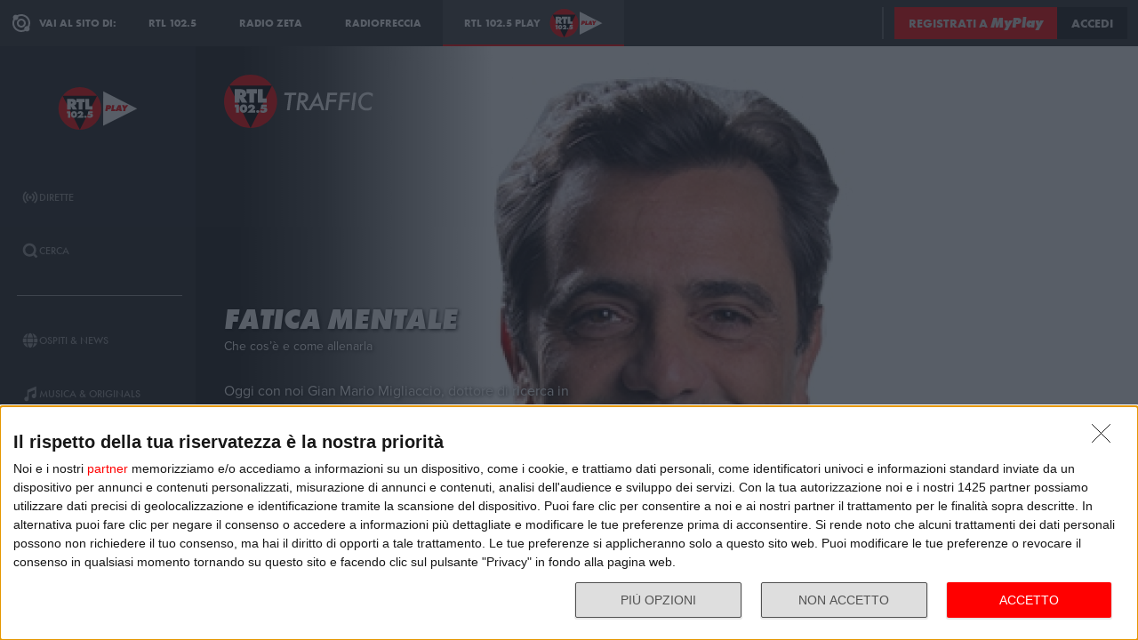

--- FILE ---
content_type: text/html; charset=utf-8
request_url: https://play.rtl.it/ospiti/35/fatica-mentale-che-cos-e-e-come-allenarla-giovedi-8-settembre-2022/
body_size: 11523
content:
<!DOCTYPE html>
<html lang="it">
<head>
    
<script>

    window.dataLayer = window.dataLayer || [];
    window.googletag = window.googletag || { cmd: [] };
    function gtag(){dataLayer.push(arguments);}
    window.dataLayer.push({
        'BROADCASTER_LABEL': 'RTL 102.5 News'
    });
    var upq = upq || [];
</script>
<!-- Google Tag Manager -->
<script>(function(w,d,s,l,i){w[l]=w[l]||[];w[l].push({'gtm.start':
new Date().getTime(),event:'gtm.js'});var f=d.getElementsByTagName(s)[0],
j=d.createElement(s),dl=l!='dataLayer'?'&l='+l:'';j.async=true;j.src=
'https://www.googletagmanager.com/gtm.js?id='+i+dl;f.parentNode.insertBefore(j,f);
})(window,document,'script','dataLayer','GTM-5CM23FW');</script>
<!-- End Google Tag Manager -->
    <script type="application/javascript" src="https://ced.sascdn.com/tag/4529/smart.js" async></script>
<script type="application/javascript">
    var sas = sas || {};
    sas.cmd = sas.cmd || [];
    sas.cmd.push(function() {
        sas.setup({ networkid: 4529, domain: "https://adapi.smartadserver.com", async: true });
    });
</script>

    
<title>Fatica mentale, che cos’&#232; e come allenarla - RTL 102.5 Play</title>
<meta charset="utf-8" />
<meta http-equiv="X-UA-Compatible" content="IE=edge" />
<meta name="viewport" content="width=device-width, initial-scale=1" />
<meta name="author" content="RTL 102.5 Hit Radio s.r.l." />
<meta name="title" content="Fatica mentale, che cos’&#232; e come allenarla - RTL 102.5 Play" />
<meta name="description" content="Oggi con noi Gian Mario Migliaccio, dottore di ricerca in fisiologia dello sport ed esperto di Nutrizione e Performance di atleti di &#233;lite. Insieme parliamo di fatica mentale. " />
<meta name="robots" content="index, follow, max-snippet:-1, max-image-preview:large, max-video-preview:-1" />
<meta property="og:locale" content="it_IT" />
<meta property="og:type" content="website" />
<meta property="og:title" content="Fatica mentale, che cos’&#232; e come allenarla - RTL 102.5 Play" />
<meta property="og:description" content="Oggi con noi Gian Mario Migliaccio, dottore di ricerca in fisiologia dello sport ed esperto di Nutrizione e Performance di atleti di &#233;lite. Insieme parliamo di fatica mentale. " />
<meta property="og:url" content="https://play.rtl.it/ospiti/35/fatica-mentale-che-cos-e-e-come-allenarla-giovedi-8-settembre-2022/" />
<meta property="og:site_name" content="rtl.it" />
<meta property="fb:app_id" content="2416697111889885" />
<meta property="fb:pages" content="167781155132" />
<meta name="apple-itunes-app" content="app-id=326140144">
<meta name="google-play-app" content="app-id=com.rtl.rtlapp">

        <meta property="og:image" content="https://cloud.rtl.it/RTLNews/events/600xH/fatica-mentale-social-site-6nego.jpeg" />


<meta property="twitter:site" content="@rtl1025" />
<meta property="twitter:creator" content="@rtl1025" />
<meta property="twitter:title" content="Fatica mentale, che cos’&#232; e come allenarla - RTL 102.5 Play" />
<meta property="twitter:description" content="Oggi con noi Gian Mario Migliaccio, dottore di ricerca in fisiologia dello sport ed esperto di Nutrizione e Performance di atleti di &#233;lite. Insieme parliamo di fatica mentale. " />
<meta property="twitter:card" content="summary_large_image" />


<link rel="apple-touch-icon" sizes="57x57" href="https://cloud.rtl.it/assets/play.rtl.it/2.1.5/img/logo/apple-icon-57x57.png" />
<link rel="apple-touch-icon" sizes="60x60" href="https://cloud.rtl.it/assets/play.rtl.it/2.1.5/img/logo/apple-icon-60x60.png" />
<link rel="apple-touch-icon" sizes="72x72" href="https://cloud.rtl.it/assets/play.rtl.it/2.1.5/img/logo/apple-icon-72x72.png" />
<link rel="apple-touch-icon" sizes="76x76" href="https://cloud.rtl.it/assets/play.rtl.it/2.1.5/img/logo/apple-icon-76x76.png" />
<link rel="apple-touch-icon" sizes="114x114" href="https://cloud.rtl.it/assets/play.rtl.it/2.1.5/img/logo/apple-icon-114x114.png" />
<link rel="apple-touch-icon" sizes="120x120" href="https://cloud.rtl.it/assets/play.rtl.it/2.1.5/img/logo/apple-icon-120x120.png" />
<link rel="apple-touch-icon" sizes="144x144" href="https://cloud.rtl.it/assets/play.rtl.it/2.1.5/img/logo/apple-icon-144x144.png" />
<link rel="apple-touch-icon" sizes="152x152" href="https://cloud.rtl.it/assets/play.rtl.it/2.1.5/img/logo/apple-icon-152x152.png" />
<link rel="apple-touch-icon" sizes="180x180" href="https://cloud.rtl.it/assets/play.rtl.it/2.1.5/img/logo/apple-icon-180x180.png" />
<link rel="icon" type="image/png" sizes="192x192" href="https://cloud.rtl.it/assets/play.rtl.it/2.1.5/img/logo/android-icon-192x192.png" />
<link rel="icon" type="image/png" sizes="32x32" href="https://cloud.rtl.it/assets/play.rtl.it/2.1.5/img/logo/favicon-32x32.png" />
<link rel="icon" type="image/png" sizes="96x96" href="https://cloud.rtl.it/assets/play.rtl.it/2.1.5/img/logo/favicon-96x96.png" />
<link rel="icon" type="image/png" sizes="16x16" href="https://cloud.rtl.it/assets/play.rtl.it/2.1.5/img/logo/favicon-16x16.png" />
<link rel="icon" type="image/x-icon" href="https://cloud.rtl.it/assets/play.rtl.it/2.1.5/img/logo/favicon.ico" />
<link rel="shortcut icon" href="https://cloud.rtl.it/assets/play.rtl.it/2.1.5/img/logo/favicon.ico" type="image/vnd.microsoft.icon" />
<link rel="manifest" href="/manifest.json" />
<meta name="msapplication-TileColor" content="#000000">
<meta name="msapplication-TileImage" content="https://cloud.rtl.it/assets/play.rtl.it/2.1.5/img/logo/ms-icon-144x144.png">
<meta name="theme-color" content="#000000">
<meta name="mobile-web-app-capable" content="yes">
<meta name="google-site-verification" content="7Pk60wn6259DzfOjb2fdzLoA3VWqmXNwnaxI0ykBYis" />
<link rel="search" href="/opensearch-documentation.xml" type="application/opensearchdescription+xml" title="play.rtl.it" />
<link rel="canonical" href="https://play.rtl.it/ospiti/35/fatica-mentale-che-cos-e-e-come-allenarla-giovedi-8-settembre-2022/" />

<script type="application/ld+json">
{
    "@context": "http://schema.org",
    "@type": "WebSite",
    "url": "https://play.rtl.it/",
    "potentialAction": {
        "@type": "SearchAction",
        "target": "https://play.rtl.it/cerca/?q={search_term_string}",
        "query-input": "required name=search_term_string"
    }
}
</script>

    <!--<link rel="preload" as="style" onload="this.onload=null;this.rel='stylesheet'" href="https://use.fontawesome.com/releases/v5.13.1/css/all.css" crossorigin="anonymous">
<link rel="preload" as="style" onload="this.onload=null;this.rel='stylesheet'" href="https://cloud.rtl.it/fonts/material-icons/index.css" />-->
<link rel="preload" as="style" onload="this.onload=null;this.rel='stylesheet'" href="https://cloud.rtl.it/fonts/icons/1.4.5/css/icons.css" />
<link rel="preload" as="style" onload="this.onload=null;this.rel='stylesheet'" href="https://use.typekit.net/iye6pcp.css" />
<link rel="preload" as="style" onload="this.onload=null;this.rel='stylesheet'" href="https://cloud.rtl.it/web-components/universal-navigation-bar/0.1.15/UniversalNavigationBar.css" />
<link rel="preload" as="style" onload="this.onload=null;this.rel='stylesheet'" href="https://cloud.rtl.it/web-components/chat-bot-message-sender/0.1.5/ChatBotMessageSender.css" />
<link rel="preload" as="style" onload="this.onload=null;this.rel='stylesheet'" href="https://cloud.rtl.it/web-components/community-profile-modal/0.1.1/CommunityProfileModal.css" />
<link rel="preload" as="style" onload="this.onload=null;this.rel='stylesheet'" href="https://cloud.rtl.it/web-components/rtl-play-mediaplayer/1.5.52/MediaPlayer.css" />
<link rel="preload" as="style" onload="this.onload=null;this.rel='stylesheet'" href="https://cloud.rtl.it/web-components/custom-alert/v0.1.4/CustomAlert.css" />
<link rel="preload" as="style" onload="this.onload=null;this.rel='stylesheet'" href="https://cloud.rtl.it/web-components/pre-login-modal/1.0.1/PreLoginModal.css" />
<link rel="preload" as="style" onload="this.onload=null;this.rel='stylesheet'" href="https://cloud.rtl.it/SDK/THEO/8.0.1/ui.css" type="text/css" />
<link rel="preload" as="style" onload="this.onload=null;this.rel='stylesheet'" href="https://cloud.rtl.it/assets/play.rtl.it/2.1.5/css/bundle.min.css" />
<link rel="preload" as="style" onload="this.onload=null;this.rel='stylesheet'" href="https://cloud.rtl.it/assets/play.rtl.it/2.1.5/footerMenu/FooterMenu.css" />
<link rel="preload" as="style" onload="this.onload=null;this.rel='stylesheet'" href="https://cloud.rtl.it/assets/play.rtl.it/2.1.5/socialSharer/SocialSharer.css" />
<link rel="preload" as="style" onload="this.onload=null;this.rel='stylesheet'" href="https://cloud.rtl.it/assets/play.rtl.it/2.1.5/infoModal/InfoModal.css" />
    
    
    
<script src="https://cdnjs.cloudflare.com/ajax/libs/firebase/8.10.1/firebase-app.min.js" integrity="sha512-Gvs2fg+wkNjydmkwgHwwTkuWlr9Gz0hTjFwJ4InwYwbAA3rtL2kBIHt7YRfwVCdW77QF2Ne2DdHQVCcULM89ig==" crossorigin="anonymous" referrerpolicy="no-referrer"></script>
<script src="https://cdnjs.cloudflare.com/ajax/libs/firebase/8.10.1/firebase-auth.min.js" integrity="sha512-GAEvFso2oksY5JFkHlrfLhZgAV6aL48qxnbxPnbKnNLeG/XsU/c0lh/g9gocZ2RtbRx6VDTqspPEy9ixWvbfzw==" crossorigin="anonymous" referrerpolicy="no-referrer"></script>

<script type="text/javascript" src="//platform.instagram.com/it_IT/embeds.js" defer></script>
<script src="https://cloud.rtl.it/web-components/universal-navigation-bar/0.1.15/UniversalNavigationBar.umd.min.js"></script>
<script src="https://cloud.rtl.it/web-components/chat-bot-message-sender/0.1.5/ChatBotMessageSender.umd.min.js" defer></script>
<script src="https://cloud.rtl.it/web-components/community-profile-modal/0.1.1/CommunityProfileModal.umd.min.js" defer></script>

<script type="text/javascript">
    // var GPT_PREFIX = 'pla';
    var isMobile = false;
    var API_ENDPOINT = 'https://api.rtl.it';
    var FACEBOOK_APP_ID = '2416697111889885';
    var FACEBOOK_APP_CLIENT_ID = 'a89b47ab4d5f47d1197a2364cc4d9f9a';
    var SITE_VERSION = '2.1.5';
    var STATIC_ENDPOINT = 'https://cloud.rtl.it';
    var BROADCASTER_CHANNEL_ID = '36';
</script>
    
</head>
<body>
    <!-- Google Tag Manager (noscript) -->
    <noscript>
        <iframe src="https://www.googletagmanager.com/ns.html?id=GTM-5CM23FW"
                height="0" width="0" style="display:none;visibility:hidden"></iframe>
    </noscript>
    <!-- End Google Tag Manager (noscript) -->

        <header>
            <div id="universal-navigation-bar"></div>
        </header>

    <section>
<aside>
    <div class="logo-container">
        <a href="/" title="Vai alla home" aria-label="Clicca per andare alla home">
            <img src="https://cloud.rtl.it/assets/play.rtl.it/2.1.5/img/layout/rtl-play-logo.svg" alt="RTL 102.5 Play Logo" />
        </a>
    </div>
    <nav>
        <ul>
                        <li class="menu-item  ">
                            <a href="/" target="_self" title="La sezione dedicata ai canali live di RTL 102.5 Play" aria-label="Clicca per accedere alla sezione dedicata ai canali live di RTL 102.5 Play">
                                <span class="menu-item-icon">
<svg width="24" height="24" viewBox="0 0 24 24" fill="none" xmlns="http://www.w3.org/2000/svg">
<path fill-rule="evenodd" clip-rule="evenodd" d="M4.00005 12.0002C3.99841 10.8852 4.2176 9.78094 4.64497 8.75113C5.07234 7.72132 5.69943 6.78635 6.49005 6.00016L7.19605 5.29216L5.78005 3.86816L5.07405 4.57616C4.09606 5.54877 3.32078 6.70577 2.79312 7.98013C2.26545 9.25449 1.99589 10.6209 2.00005 12.0002C1.99615 13.3796 2.26603 14.7461 2.79404 16.0204C3.32205 17.2948 4.0977 18.4517 5.07605 19.4242L5.78205 20.1322L7.19605 18.7182L6.49005 18.0102C5.69805 17.2229 5.07015 16.2864 4.64273 15.2547C4.21531 14.2231 3.99686 13.1168 4.00005 12.0002ZM18.9247 4.57616L18.2187 3.86816L16.8047 5.28216L17.5107 5.99016C18.3025 6.77753 18.9303 7.71413 19.3577 8.74575C19.7851 9.77737 20.0036 10.8835 20.0007 12.0002C20.0039 13.1168 19.7854 14.2231 19.358 15.2547C18.9306 16.2864 18.3027 17.2229 17.5107 18.0102L16.8047 18.7182L18.2187 20.1322L18.9247 19.4242C19.903 18.4517 20.6787 17.2948 21.2067 16.0204C21.7347 14.7461 22.0046 13.3796 22.0007 12.0002C22.0046 10.6207 21.7347 9.25427 21.2067 7.9799C20.6787 6.70553 19.903 5.54861 18.9247 4.57616ZM8.3568 10.1998C8.11991 10.7704 7.99864 11.3823 8.00003 12.0001C7.99864 12.6179 8.11991 13.2299 8.3568 13.8005C8.59369 14.371 8.94149 14.8889 9.38003 15.3241L10.084 16.0321L8.67003 17.4461L7.96203 16.7401C7.33786 16.1194 6.84304 15.381 6.50626 14.5677C6.16947 13.7544 5.99741 12.8824 6.00003 12.0021C5.99741 11.1218 6.16947 10.2498 6.50626 9.4365C6.84304 8.62321 7.33786 7.88482 7.96203 7.26411L8.67003 6.55811L10.088 7.97011L9.38003 8.67611C8.94149 9.11127 8.59369 9.62917 8.3568 10.1998ZM16.038 7.26211L15.33 6.55811L13.916 7.97211L14.624 8.67811C15.0616 9.11337 15.4085 9.63108 15.6447 10.2013C15.8809 10.7715 16.0017 11.3829 16 12.0001C16.0019 12.6176 15.8813 13.2294 15.6451 13.8C15.4089 14.3706 15.0618 14.8886 14.624 15.3241L13.916 16.0301L15.33 17.4441L16.038 16.7381C16.6622 16.1174 17.157 15.379 17.4938 14.5657C17.8306 13.7524 18.0026 12.8804 18 12.0001C18.0026 11.1198 17.8306 10.2478 17.4938 9.4345C17.157 8.62121 16.6622 7.88282 16.038 7.26211ZM12.006 10C12.5364 10.0001 13.045 10.2109 13.42 10.586C13.7929 10.962 14.0015 11.4705 14 12C13.9999 12.5304 13.7891 13.039 13.414 13.414C13.039 13.7891 12.5304 13.9999 12 14C11.4696 13.9999 10.961 13.7891 10.586 13.414C10.2109 13.039 10.0001 12.5304 10 12C10.0001 11.4696 10.2109 10.961 10.586 10.586C10.7724 10.3996 10.9938 10.2518 11.2375 10.1512C11.4812 10.0507 11.7424 9.99927 12.006 10Z" />
</svg>
                                </span>
                                <span class="menu-item-label">Dirette</span>
                            </a>
                        </li>
                        <li class="menu-item  ">
                            <a href="/cerca/" target="_self" title="Cerca un contenuto all&#39;interno del sito di RTL 102.5 Play" aria-label="Clicca per cercare un contenuto all&#39;interno del sito di RTL 102.5 Play">
                                <span class="menu-item-icon">
<svg width="24" height="24" viewBox="0 0 24 24" fill="none" xmlns="http://www.w3.org/2000/svg">
<path d="M21.9999 19.8779L18.3339 16.2119C19.6413 14.3726 20.2099 12.1092 19.9271 9.87039C19.6444 7.63155 18.5309 5.58063 16.8073 4.12403C15.0838 2.66744 12.8759 1.91147 10.6213 2.00594C8.36664 2.10041 6.22976 3.03842 4.63409 4.63409C3.03842 6.22976 2.10041 8.36664 2.00594 10.6213C1.91147 12.8759 2.66744 15.0838 4.12403 16.8073C5.58063 18.5309 7.63155 19.6444 9.87039 19.9271C12.1092 20.2099 14.3726 19.6413 16.2119 18.3339L19.8779 21.9999L21.9999 19.8779ZM10.9999 16.8239C9.65253 16.824 8.34676 16.3569 7.30514 15.5022C6.26352 14.6475 5.55049 13.458 5.28754 12.1365C5.02459 10.815 5.228 9.44318 5.8631 8.25483C6.4982 7.06648 7.5257 6.1351 8.77052 5.6194C10.0153 5.10369 11.4005 5.03557 12.6899 5.42664C13.9793 5.8177 15.0932 6.64376 15.8419 7.76406C16.5905 8.88436 16.9276 10.2296 16.7956 11.5705C16.6635 12.9115 16.0707 14.1651 15.1179 15.1179C14.5784 15.6605 13.9367 16.0906 13.2298 16.3834C12.523 16.6762 11.7651 16.826 10.9999 16.8239Z" />
</svg>
                                </span>
                                <span class="menu-item-label">Cerca</span>
                            </a>
                        </li>
                    <li class="menu-separator"></li>
                        <li class="menu-item  ">
                            <a href="/ospiti-and-news/" target="_self" title="La sezione dedicata agli ospiti di RTL 102.5 Play" aria-label="Clicca per accedere alla sezione dedicata agli ospiti di RTL 102.5 Play">
                                <span class="menu-item-icon">
<svg width="24" height="24" viewBox="0 0 24 24" fill="none" xmlns="http://www.w3.org/2000/svg">
<path d="M15.5705 8.12909C14.9858 4.52829 13.6068 2.00006 12.002 2.00006C10.3971 2.00006 9.01808 4.52829 8.43341 8.12909H15.5705ZM8.13099 12.0001C8.13099 12.8952 8.17937 13.7541 8.26405 14.5807H15.7358C15.8205 13.7541 15.8689 12.8952 15.8689 12.0001C15.8689 11.1049 15.8205 10.246 15.7358 9.41942H8.26405C8.17937 10.246 8.13099 11.1049 8.13099 12.0001ZM21.2237 8.12909C20.0705 5.39119 17.7358 3.27425 14.8528 2.41942C15.8366 3.78232 16.5141 5.83474 16.8689 8.12909H21.2237ZM9.14711 2.41942C6.26808 3.27425 3.92937 5.39119 2.78018 8.12909H7.13502C7.48582 5.83474 8.16324 3.78232 9.14711 2.41942ZM21.6552 9.41942H17.0302C17.1149 10.2662 17.1632 11.1331 17.1632 12.0001C17.1632 12.867 17.1149 13.7339 17.0302 14.5807H21.6511C21.8729 13.7541 21.9979 12.8952 21.9979 12.0001C21.9979 11.1049 21.8729 10.246 21.6552 9.41942ZM6.84066 12.0001C6.84066 11.1331 6.88905 10.2662 6.97373 9.41942H2.34873C2.13099 10.246 2.00195 11.1049 2.00195 12.0001C2.00195 12.8952 2.13099 13.7541 2.34873 14.5807H6.9697C6.88905 13.7339 6.84066 12.867 6.84066 12.0001ZM8.43341 15.871C9.01808 19.4718 10.3971 22.0001 12.002 22.0001C13.6068 22.0001 14.9858 19.4718 15.5705 15.871H8.43341ZM14.8568 21.5807C17.7358 20.7259 20.0745 18.6089 21.2278 15.871H16.8729C16.5181 18.1654 15.8407 20.2178 14.8568 21.5807ZM2.78018 15.871C3.9334 18.6089 6.26808 20.7259 9.15115 21.5807C8.16728 20.2178 7.48986 18.1654 7.13502 15.871H2.78018Z" />
</svg>
                                </span>
                                <span class="menu-item-label">Ospiti &amp; News</span>
                            </a>
                        </li>
                        <li class="menu-item  ">
                            <a href="/musica-and-originals/" target="_self" title="La sezione dedicata all&#39;informazione di RTL 102.5 Play" aria-label="Clicca per accedere alla sezione dedicata all&#39;informazione di RTL 102.5 Play">
                                <span class="menu-item-icon">
<svg width="24" height="24" viewBox="0 0 24 24" fill="none" xmlns="http://www.w3.org/2000/svg">
<path d="M8 7V16.174C7.39949 15.9617 6.747 15.946 6.13699 16.1292C5.52698 16.3125 4.99112 16.6851 4.60699 17.1931C4.22286 17.7012 4.0104 18.3183 4.00037 18.9552C3.99034 19.592 4.18327 20.2156 4.55121 20.7355C4.91916 21.2554 5.44302 21.6447 6.04696 21.847C6.6509 22.0494 7.30356 22.0542 7.91045 21.8609C8.51734 21.6676 9.04697 21.2862 9.42263 20.7718C9.7983 20.2575 10.0005 19.6369 10 19V10.166L18 6.834V12.174C17.3995 11.9617 16.747 11.946 16.137 12.1292C15.527 12.3125 14.9911 12.6851 14.607 13.1931C14.2229 13.7012 14.0104 14.3183 14.0004 14.9552C13.9903 15.592 14.1833 16.2156 14.5512 16.7355C14.9192 17.2554 15.443 17.6447 16.047 17.847C16.6509 18.0494 17.3036 18.0542 17.9105 17.8609C18.5173 17.6676 19.047 17.2862 19.4226 16.7718C19.7983 16.2575 20.0005 15.6369 20 15V2L8 7Z" />
</svg>
                                </span>
                                <span class="menu-item-label">Musica &amp; Originals</span>
                            </a>
                        </li>
                        <li class="menu-item  ">
                            <a href="/programmi-and-podcast/" target="_self" title="La sezione dedicata alla musica di RTL 102.5 Play" aria-label="Clicca per accedere alla sezione dedicata alla musica di RTL 102.5 Play">
                                <span class="menu-item-icon">
<svg width="24" height="24" viewBox="0 0 24 24" xmlns="http://www.w3.org/2000/svg">
    <path fill-rule="evenodd" clip-rule="evenodd" d="M4 12C4 14.144 4.844 16.09 6.218 17.526L4.804 18.94C3.07 17.142 2 14.696 2 12C2 6.478 6.478 2 12 2C17.522 2 22 6.478 22 12C22 14.696 20.932 17.142 19.196 18.94L17.782 17.526C19.154 16.09 20 14.144 20 12C20 7.582 16.418 4 12 4C7.582 4 4 7.582 4 12ZM13 13.7324C13.5978 13.3866 14 12.7403 14 12C14 10.8954 13.1046 10 12 10C10.8954 10 10 10.8954 10 12C10 12.7395 10.4013 13.3852 10.998 13.7313V22H13V13.7324ZM9.04995 14.694C8.39995 13.982 7.99995 13.038 7.99995 12C7.99995 9.79 9.78995 8 12 8C14.21 8 16 9.79 16 12C16 13.04 15.6 13.984 14.95 14.694L16.368 16.112C17.38 15.038 18.002 13.592 18.002 12C18.002 8.686 15.316 6 12.002 6C8.68795 6 6.00195 8.686 6.00195 12C6.00195 13.592 6.62395 15.038 7.63595 16.112L9.05395 14.694H9.04995Z" />
</svg>
                                </span>
                                <span class="menu-item-label">Programmi &amp; Podcast</span>
                            </a>
                        </li>
                        <li class="menu-item  ">
                            <a href="/archivio/" target="_self" title="La sezione dedicata ai contest d&#39;archivio di RTL 102.5 Play" aria-label="Clicca per accedere alla sezione dedicata ai contest d&#39;archivio di RTL 102.5 Play">
                                <span class="menu-item-icon">
<svg width="24" height="24" viewBox="0 0 24 24" xmlns="http://www.w3.org/2000/svg">
    <path d="M22 8H2V20H22V8Z" />
    <path d="M11 4H2V8H14.618L11 4Z" />
</svg>
                                </span>
                                <span class="menu-item-label">Archivio</span>
                            </a>
                        </li>
                    <li class="menu-separator"></li>
                        <li class="menu-item  ">
                            <a href="/special/" target="_self" title="La sezione dedicata ai contest e alle iniziative speciali di RTL 102.5 Play" aria-label="Clicca per accedere alla sezione dedicata ai contest e alle iniziative speciali di RTL 102.5 Play">
                                <span class="menu-item-icon">
<svg width="24" height="24" viewBox="0 0 24 24" fill="none" xmlns="http://www.w3.org/2000/svg">
<path fill-rule="evenodd" clip-rule="evenodd" d="M21.7834 8.61995V5.48162H2V8.61995H21.7834ZM13.2262 9.55735H10.5572V21.9999H13.2266V9.55735H13.2262ZM14.164 9.55735V21.9999H20.151V9.55735H14.164ZM9.61979 9.55735H3.63275V21.9999H9.61979V9.55735ZM14.9225 2.45118L12.8303 4.5434H17.2096C17.465 4.2368 17.5924 3.84361 17.5654 3.44551C17.5384 3.04741 17.3591 2.67501 17.0647 2.40569C16.7703 2.13637 16.3834 1.99082 15.9845 1.99929C15.5856 2.00776 15.2053 2.1696 14.9225 2.45118ZM6.57458 4.5434H10.9547L8.86249 2.45118C8.58049 2.16631 8.19919 2.00164 7.79848 1.99166C7.39777 1.98168 7.00875 2.12717 6.71292 2.39765C6.4171 2.66812 6.23743 3.04259 6.21156 3.44259C6.1857 3.84259 6.31564 4.23708 6.57417 4.5434H6.57458Z" />
</svg>
                                </span>
                                <span class="menu-item-label">Special &amp; Contest</span>
                            </a>
                        </li>
            <li class="menu-section-title site-links">Vai al sito di:</li>
            <li class="menu-item site-links">
                <a href="https://www.rtl.it/" title="Vai al sito di RTL 102.5" aria-label="Clicca per accedere al sito di RTL 102.5" target="_blank">
                    <span class="menu-item-icon no-effect">
                        <img src="https://cloud.rtl.it/assets/play.rtl.it/2.1.5/img/layout/logo-rtl.svg" alt="RTL 102.5 Logo" style="width:20px;" />
                    </span>
                    <span class="menu-item-label">RTL 102.5</span>
                </a>
            </li>
            <li class="menu-item site-links">
                <a href="https://www.radiofreccia.it/" title="Vai al sito di Radiofreccia" aria-label="Clicca per accedere al sito di Radiofreccia" target="_blank">
                    <span class="menu-item-icon no-effect">
                        <img src="https://cloud.rtl.it/assets/play.rtl.it/2.1.5/img/layout/logo-radiofreccia.svg" alt="Radiofreccia Logo" style="width:20px;" />
                    </span>
                    <span class="menu-item-label">RADIOFRECCIA</span>
                </a>
            </li>
            <li class="menu-item site-links">
                <a href="https://www.radiozeta.it/" title="Vai al sito di Radio Zeta" aria-label="Clicca per accedere al sito di Radio Zeta" target="_blank">
                    <span class="menu-item-icon no-effect">
                        <img src="https://cloud.rtl.it/assets/play.rtl.it/2.1.5/img/layout/logo-radio-zeta.svg" alt="Radio Zeta Logo" style="width:20px;" />
                    </span>
                    <span class="menu-item-label">RADIO ZETA</span>
                </a>
            </li>
        </ul>
        <ul class="additional-link-container">
            <li class="menu-item additional-link">
                <a href="https://myplay.rtl.it/informativa-sulla-privacy/" title="Visualizza l'informativa privacy" aria-label="Clicca per visualizzare l'informativa privacy" target="_blank">
                    Privacy
                </a>
            </li>
            <li class="menu-item additional-link">
                <a href="mailto:support@rtl.it" title="Scrivi al supporto" aria-label="Clicca per scrivere una mail al supporto" target="_blank">
                    Supporto
                </a>
            </li>
            <li class="menu-item additional-link">
                <a href="https://myplay.rtl.it/cookie-policy/" title="Visualizza la cookie policy" aria-label="Clicca per visualizzare la cookie policy" target="_blank">
                    Cookie
                </a>
            </li>
            <li class="menu-item additional-link">
                <a href="/sitemap-html/" title="Visualizza la sitemap del sito" aria-label="Clicca per visualizzare la sitemap del sito" target="_blank">
                    Sitemap HTML
                </a>
            </li>
        </ul>
    </nav>
</aside>        <main>
            




<div class="rtl-play-section-item-detail grid-x align-middle align-right ">
    <div class="cell detail-image">

<picture>
    <img width="1920" height="1080" style="--detail-image-size-1: url( https://cloud.rtl.it/RTLNews/events/600xH/fatica-mentale-wide-site-gcyrj.jpeg ); --detail-image-size-2: url( https://cloud.rtl.it/RTLNews/events/1000xH/fatica-mentale-wide-site-gcyrj.jpeg ); --detail-image-size-3: url( https://cloud.rtl.it/RTLNews/events/1920xH/fatica-mentale-wide-site-gcyrj.jpeg);" src="https://cloud.rtl.it/assets/play.rtl.it/2.1.5/img/layout/detail/1920x1080.gif" />
</picture>    </div>
    <div class="cell detail-info">
        <div class="rtl-play-info-container">
                <div class="broadcaster-logo">
                    <img src="https://cloud.rtl.it/assets/play.rtl.it/2.1.5/img/broadcaster/TV/35.svg" alt="Broadcaster logo" />
                </div>
            
            <div class="detail-container">
                


                    <h1>Fatica mentale</h1>
                
                    <h2>Che cos’&#232; e come allenarla</h2>
                                    <div class="abstract">Oggi con noi Gian Mario Migliaccio, dottore di ricerca in fisiologia dello sport ed esperto di Nutrizione e Performance di atleti di élite. Insieme parliamo di fatica mentale: che cos’è, come si riconoscerla e come possiamo allenarla anche nel quotidiano.&nbsp;</div>

                <div class="rtl-play-button-container">
                    


            <div class="rtl-play-button-wrapper ">
                
                <button data-media-object="" data-media-url="https://cloud.rtl.it/api-play.rtl.it/media/1.0/ospiti/35/fatica-mentale-che-cos-e-e-come-allenarla-giovedi-8-settembre-2022/0/" type="button">
            <i class="icon-volume-up"></i>

                        <span>Ascolta</span>
                </button>
            </div>


            <div class="rtl-play-button-wrapper ">
                
                <button data-media-object="" data-media-url="https://cloud.rtl.it/api-play.rtl.it/media/1.0/ospiti/35/fatica-mentale-che-cos-e-e-come-allenarla-giovedi-8-settembre-2022/1/" type="button">
            <i class="icon-tv"></i>

                        <span>Guarda il video</span>
                </button>
            </div>


            <div class="rtl-play-button-wrapper ">
                <button type="button" data-info-obj="{&quot;headtitle&quot;:&quot;Gli ospiti di RTL 102.5 News&quot;,&quot;image&quot;:&quot;https://cloud.rtl.it/RTLNews/events/1000xH/fatica-mentale-wide-site-gcyrj.jpeg&quot;,&quot;title&quot;:&quot;Fatica mentale&quot;,&quot;summary&quot;:&quot;Che cos’&#232; e come allenarla&quot;,&quot;text&quot;:&quot;&lt;p&gt;Oggi con noi Gian Mario Migliaccio, dottore di ricerca in fisiologia dello sport ed esperto di Nutrizione e Performance di atleti di &#233;lite. Insieme parliamo di fatica mentale: che cos’&#232;, come si riconoscerla e come possiamo allenarla anche nel quotidiano.&amp;nbsp;&lt;br&gt;&lt;/p&gt;&quot;,&quot;@type&quot;:&quot;SectionItemInfoButton&quot;,&quot;icon&quot;:{&quot;materiaDesignIcon&quot;:&quot;info&quot;,&quot;imagesPNG&quot;:{&quot;ffffff&quot;:{&quot;image&quot;:&quot;https://cloud.rtl.it/assets/play.rtl.it/2.1.5/img/icons/info-ffffff-24.png&quot;,&quot;image_2x&quot;:&quot;https://cloud.rtl.it/assets/play.rtl.it/2.1.5/img/icons/info-ffffff-48.png&quot;,&quot;image_3x&quot;:&quot;https://cloud.rtl.it/assets/play.rtl.it/2.1.5/img/icons/info-ffffff-72.png&quot;},&quot;000000&quot;:{&quot;image&quot;:&quot;https://cloud.rtl.it/assets/play.rtl.it/2.1.5/img/icons/info-000000-24.png&quot;,&quot;image_2x&quot;:&quot;https://cloud.rtl.it/assets/play.rtl.it/2.1.5/img/icons/info-000000-48.png&quot;,&quot;image_3x&quot;:&quot;https://cloud.rtl.it/assets/play.rtl.it/2.1.5/img/icons/info-000000-72.png&quot;},&quot;ff0000&quot;:{&quot;image&quot;:&quot;https://cloud.rtl.it/assets/play.rtl.it/2.1.5/img/icons/info-ff0000-24.png&quot;,&quot;image_2x&quot;:&quot;https://cloud.rtl.it/assets/play.rtl.it/2.1.5/img/icons/info-ff0000-48.png&quot;,&quot;image_3x&quot;:&quot;https://cloud.rtl.it/assets/play.rtl.it/2.1.5/img/icons/info-ff0000-72.png&quot;}}},&quot;backgroundColor&quot;:&quot;#ffffff&quot;,&quot;textColor&quot;:&quot;#ff0000&quot;,&quot;onFocusBackgroundColor&quot;:&quot;#ff0000&quot;,&quot;onFocusTextColor&quot;:&quot;#ffffff&quot;}" title="Visualizza la scheda informativa">
                                <i class="icon-info-circle"></i>

                </button>
            </div>


            <div class="rtl-play-button-wrapper ">
                <button data-share-url="https://play.rtl.it/ospiti/35/fatica-mentale-che-cos-e-e-come-allenarla-giovedi-8-settembre-2022/" type="button">
            <i class="icon-share"></i>
                    
                </button>
            </div>
                                    </div>
            </div>
        </div>

    </div>
</div>
    

<div class="equativ-ad-slot" data-ad-slot="{&quot;slotType&quot;:1,&quot;siteId&quot;:594697,&quot;formatId&quot;:123386,&quot;pageId&quot;:1833804,&quot;target&quot;:&quot;&quot;}"></div>



<div class="equativ-ad-slot" data-ad-slot="{&quot;slotType&quot;:1,&quot;siteId&quot;:594697,&quot;formatId&quot;:126945,&quot;pageId&quot;:1833804,&quot;target&quot;:&quot;&quot;}"></div>

<div class="additional-detail-carousels">



    <div class="carousel-wrapper ">
        <div class="rtl-play-carousel aspect_ratio_16_9 scale-on-hover">
            <div class="carousel-header">
                    <h2 class="carousel-title">Ospiti</h2>
                                    <a href="/archivio/35/ospiti/" title="Vai alla sezione Ospiti" aria-label="Clicca per accedere alla sezione Ospiti" class="show-more">Vedi tutti</a>
            </div>
            <div class="owl-carousel owl-theme" data-owl-options='{&quot;margin&quot;:16,&quot;dots&quot;:false,&quot;lazyLoad&quot;:false,&quot;nav&quot;:true,&quot;loop&quot;:false,&quot;stagePadding&quot;:0,&quot;items&quot;:3,&quot;startPosition&quot;:0,&quot;responsive&quot;:{&quot;0&quot;:{&quot;margin&quot;:16,&quot;dots&quot;:false,&quot;lazyLoad&quot;:false,&quot;nav&quot;:false,&quot;loop&quot;:false,&quot;stagePadding&quot;:40,&quot;items&quot;:1,&quot;startPosition&quot;:0},&quot;550&quot;:{&quot;margin&quot;:16,&quot;dots&quot;:false,&quot;lazyLoad&quot;:false,&quot;nav&quot;:false,&quot;loop&quot;:false,&quot;stagePadding&quot;:50,&quot;items&quot;:2,&quot;startPosition&quot;:0},&quot;768&quot;:{&quot;margin&quot;:16,&quot;dots&quot;:false,&quot;lazyLoad&quot;:false,&quot;nav&quot;:true,&quot;loop&quot;:false,&quot;stagePadding&quot;:50,&quot;items&quot;:3,&quot;startPosition&quot;:0},&quot;1000&quot;:{&quot;margin&quot;:16,&quot;dots&quot;:false,&quot;lazyLoad&quot;:false,&quot;nav&quot;:true,&quot;loop&quot;:false,&quot;stagePadding&quot;:50,&quot;items&quot;:4,&quot;startPosition&quot;:0},&quot;1200&quot;:{&quot;margin&quot;:16,&quot;dots&quot;:false,&quot;lazyLoad&quot;:false,&quot;nav&quot;:true,&quot;loop&quot;:false,&quot;stagePadding&quot;:50,&quot;items&quot;:3,&quot;startPosition&quot;:0},&quot;1400&quot;:{&quot;margin&quot;:16,&quot;dots&quot;:false,&quot;lazyLoad&quot;:false,&quot;nav&quot;:true,&quot;loop&quot;:false,&quot;stagePadding&quot;:50,&quot;items&quot;:4,&quot;startPosition&quot;:0}}}'>



<div class="rtl-play-carousel-item rtl-play-card card-tmpl-0" data-media-type="SectionItem" data-media-object="null" data-media-adv-tag="null" data-media-url="">

    <div class="card-container">
        <div class="image-container">
            <picture>
                <source media="(max-width:640px)" srcset="https://cloud.rtl.it/RTLNews/events/400xH/una-nuova-camelot-wide-site-reqng.jpg">
                <source media="(min-width:640px) and (max-width:1024px)" srcset="https://cloud.rtl.it/RTLNews/events/600xH/una-nuova-camelot-wide-site-reqng.jpg">
                <source media="(min-width:1024px)" srcset="https://cloud.rtl.it/RTLNews/events/1000xH/una-nuova-camelot-wide-site-reqng.jpg">
                <img src="https://cloud.rtl.it/RTLNews/events/1000xH/una-nuova-camelot-wide-site-reqng.jpg" alt="Una nuova camelot" />
            </picture>
        </div>
        
            <div class="text-container">
                    <div class="broadcaster-logo">
                        <img src="https://cloud.rtl.it/assets/play.rtl.it/2.1.5/img/broadcaster/Icon/35.svg" alt="Broadcaster logo" />
                    </div>
                <div class="info-text">
                        <div class="info-title">Una nuova camelot</div>
                                            <div class="info-subtitle">18/06/2024</div>
                                    </div>
            </div>





            <a href="/ospiti/35/una-nuova-camelot-i-classici-dell-epica-incontrano-la-cultura-pop-martedi-18-giugno-2024/" target="_self" title="Visualizza i dettagli di Una nuova camelot" aria-label="Clicca per accedere ai dettagli di Una nuova camelot"></a>
    </div>
</div>


<div class="rtl-play-carousel-item rtl-play-card card-tmpl-0" data-media-type="SectionItem" data-media-object="null" data-media-adv-tag="null" data-media-url="">

    <div class="card-container">
        <div class="image-container">
            <picture>
                <source media="(max-width:640px)" srcset="https://cloud.rtl.it/RTLNews/events/400xH/melissa-turchi-wide-site-qhyw1.jpeg">
                <source media="(min-width:640px) and (max-width:1024px)" srcset="https://cloud.rtl.it/RTLNews/events/600xH/melissa-turchi-wide-site-qhyw1.jpeg">
                <source media="(min-width:1024px)" srcset="https://cloud.rtl.it/RTLNews/events/1000xH/melissa-turchi-wide-site-qhyw1.jpeg">
                <img src="https://cloud.rtl.it/RTLNews/events/1000xH/melissa-turchi-wide-site-qhyw1.jpeg" alt="Melissa Turchi" />
            </picture>
        </div>
        
            <div class="text-container">
                    <div class="broadcaster-logo">
                        <img src="https://cloud.rtl.it/assets/play.rtl.it/2.1.5/img/broadcaster/Icon/35.svg" alt="Broadcaster logo" />
                    </div>
                <div class="info-text">
                        <div class="info-title">Melissa Turchi</div>
                                            <div class="info-subtitle">15/06/2024</div>
                                    </div>
            </div>





            <a href="/ospiti/35/melissa-turchi-parole-in-grammi-sabato-15-giugno-2024/" target="_self" title="Visualizza i dettagli di Melissa Turchi" aria-label="Clicca per accedere ai dettagli di Melissa Turchi"></a>
    </div>
</div>


<div class="rtl-play-carousel-item rtl-play-card card-tmpl-0" data-media-type="SectionItem" data-media-object="null" data-media-adv-tag="null" data-media-url="">

    <div class="card-container">
        <div class="image-container">
            <picture>
                <source media="(max-width:640px)" srcset="https://cloud.rtl.it/RTLNews/events/400xH/paolo-armelli-wide-site-wkg4h.jpeg">
                <source media="(min-width:640px) and (max-width:1024px)" srcset="https://cloud.rtl.it/RTLNews/events/600xH/paolo-armelli-wide-site-wkg4h.jpeg">
                <source media="(min-width:1024px)" srcset="https://cloud.rtl.it/RTLNews/events/1000xH/paolo-armelli-wide-site-wkg4h.jpeg">
                <img src="https://cloud.rtl.it/RTLNews/events/1000xH/paolo-armelli-wide-site-wkg4h.jpeg" alt="Paolo Armelli" />
            </picture>
        </div>
        
            <div class="text-container">
                    <div class="broadcaster-logo">
                        <img src="https://cloud.rtl.it/assets/play.rtl.it/2.1.5/img/broadcaster/Icon/35.svg" alt="Broadcaster logo" />
                    </div>
                <div class="info-text">
                        <div class="info-title">Paolo Armelli</div>
                                            <div class="info-subtitle">15/06/2024</div>
                                    </div>
            </div>





            <a href="/ospiti/35/paolo-armelli-altricorpi-sabato-15-giugno-2024/" target="_self" title="Visualizza i dettagli di Paolo Armelli" aria-label="Clicca per accedere ai dettagli di Paolo Armelli"></a>
    </div>
</div>


<div class="rtl-play-carousel-item rtl-play-card card-tmpl-0" data-media-type="SectionItem" data-media-object="null" data-media-adv-tag="null" data-media-url="">

    <div class="card-container">
        <div class="image-container">
            <picture>
                <source media="(max-width:640px)" srcset="https://cloud.rtl.it/RTLNews/events/400xH/trapianto-capelli-wide-site-blosk.jpeg">
                <source media="(min-width:640px) and (max-width:1024px)" srcset="https://cloud.rtl.it/RTLNews/events/600xH/trapianto-capelli-wide-site-blosk.jpeg">
                <source media="(min-width:1024px)" srcset="https://cloud.rtl.it/RTLNews/events/1000xH/trapianto-capelli-wide-site-blosk.jpeg">
                <img src="https://cloud.rtl.it/RTLNews/events/1000xH/trapianto-capelli-wide-site-blosk.jpeg" alt="Trapianto capelli " />
            </picture>
        </div>
        
            <div class="text-container">
                    <div class="broadcaster-logo">
                        <img src="https://cloud.rtl.it/assets/play.rtl.it/2.1.5/img/broadcaster/Icon/35.svg" alt="Broadcaster logo" />
                    </div>
                <div class="info-text">
                        <div class="info-title">Trapianto capelli </div>
                                            <div class="info-subtitle">14/06/2024</div>
                                    </div>
            </div>





            <a href="/ospiti/35/trapianto-capelli-i-vantaggi-del-trapianto-di-capelli-rigenerativo-venerdi-14-giugno-2024/" target="_self" title="Visualizza i dettagli di Trapianto capelli " aria-label="Clicca per accedere ai dettagli di Trapianto capelli "></a>
    </div>
</div>


<div class="rtl-play-carousel-item rtl-play-card card-tmpl-0" data-media-type="SectionItem" data-media-object="null" data-media-adv-tag="null" data-media-url="">

    <div class="card-container">
        <div class="image-container">
            <picture>
                <source media="(max-width:640px)" srcset="https://cloud.rtl.it/RTLNews/events/400xH/luigi-garzya-wide-site-odems.jpg">
                <source media="(min-width:640px) and (max-width:1024px)" srcset="https://cloud.rtl.it/RTLNews/events/600xH/luigi-garzya-wide-site-odems.jpg">
                <source media="(min-width:1024px)" srcset="https://cloud.rtl.it/RTLNews/events/1000xH/luigi-garzya-wide-site-odems.jpg">
                <img src="https://cloud.rtl.it/RTLNews/events/1000xH/luigi-garzya-wide-site-odems.jpg" alt="Luigi Garzya " />
            </picture>
        </div>
        
            <div class="text-container">
                    <div class="broadcaster-logo">
                        <img src="https://cloud.rtl.it/assets/play.rtl.it/2.1.5/img/broadcaster/Icon/35.svg" alt="Broadcaster logo" />
                    </div>
                <div class="info-text">
                        <div class="info-title">Luigi Garzya </div>
                                            <div class="info-subtitle">13/06/2024</div>
                                    </div>
            </div>





            <a href="/ospiti/35/luigi-garzya-difensore-vecchio-stile-giovedi-13-giugno-2024/" target="_self" title="Visualizza i dettagli di Luigi Garzya " aria-label="Clicca per accedere ai dettagli di Luigi Garzya "></a>
    </div>
</div>


<div class="rtl-play-carousel-item rtl-play-card card-tmpl-0" data-media-type="SectionItem" data-media-object="null" data-media-adv-tag="null" data-media-url="">

    <div class="card-container">
        <div class="image-container">
            <picture>
                <source media="(max-width:640px)" srcset="https://cloud.rtl.it/RTLNews/events/400xH/-peter-pan-a-diventato-uomo-wide-site-ugyfj.jpeg">
                <source media="(min-width:640px) and (max-width:1024px)" srcset="https://cloud.rtl.it/RTLNews/events/600xH/-peter-pan-a-diventato-uomo-wide-site-ugyfj.jpeg">
                <source media="(min-width:1024px)" srcset="https://cloud.rtl.it/RTLNews/events/1000xH/-peter-pan-a-diventato-uomo-wide-site-ugyfj.jpeg">
                <img src="https://cloud.rtl.it/RTLNews/events/1000xH/-peter-pan-a-diventato-uomo-wide-site-ugyfj.jpeg" alt=" Peter Pan &#232; diventato uomo  " />
            </picture>
        </div>
        
            <div class="text-container">
                    <div class="broadcaster-logo">
                        <img src="https://cloud.rtl.it/assets/play.rtl.it/2.1.5/img/broadcaster/Icon/35.svg" alt="Broadcaster logo" />
                    </div>
                <div class="info-text">
                        <div class="info-title"> Peter Pan &#232; diventato uomo  </div>
                                            <div class="info-subtitle">13/06/2024</div>
                                    </div>
            </div>





            <a href="/ospiti/35/-peter-pan-e-diventato-uomo-il-nuovo-libro-di-mirko-spelta-giovedi-13-giugno-2024/" target="_self" title="Visualizza i dettagli di  Peter Pan &#232; diventato uomo  " aria-label="Clicca per accedere ai dettagli di  Peter Pan &#232; diventato uomo  "></a>
    </div>
</div>


<div class="rtl-play-carousel-item rtl-play-card card-tmpl-0" data-media-type="SectionItem" data-media-object="null" data-media-adv-tag="null" data-media-url="">

    <div class="card-container">
        <div class="image-container">
            <picture>
                <source media="(max-width:640px)" srcset="https://cloud.rtl.it/RTLNews/events/400xH/fisioterapista-in-estate-wide-site-54tsq.jpeg">
                <source media="(min-width:640px) and (max-width:1024px)" srcset="https://cloud.rtl.it/RTLNews/events/600xH/fisioterapista-in-estate-wide-site-54tsq.jpeg">
                <source media="(min-width:1024px)" srcset="https://cloud.rtl.it/RTLNews/events/1000xH/fisioterapista-in-estate-wide-site-54tsq.jpeg">
                <img src="https://cloud.rtl.it/RTLNews/events/1000xH/fisioterapista-in-estate-wide-site-54tsq.jpeg" alt="Fisioterapista in estate" />
            </picture>
        </div>
        
            <div class="text-container">
                    <div class="broadcaster-logo">
                        <img src="https://cloud.rtl.it/assets/play.rtl.it/2.1.5/img/broadcaster/Icon/35.svg" alt="Broadcaster logo" />
                    </div>
                <div class="info-text">
                        <div class="info-title">Fisioterapista in estate</div>
                                            <div class="info-subtitle">12/06/2024</div>
                                    </div>
            </div>





            <a href="/ospiti/35/fisioterapista-in-estate-dr-gaudio-mercoledi-12-giugno-2024/" target="_self" title="Visualizza i dettagli di Fisioterapista in estate" aria-label="Clicca per accedere ai dettagli di Fisioterapista in estate"></a>
    </div>
</div>


<div class="rtl-play-carousel-item rtl-play-card card-tmpl-0" data-media-type="SectionItem" data-media-object="null" data-media-adv-tag="null" data-media-url="">

    <div class="card-container">
        <div class="image-container">
            <picture>
                <source media="(max-width:640px)" srcset="https://cloud.rtl.it/RTLNews/events/400xH/nhl-on-tour-wide-site-jure3.jpeg">
                <source media="(min-width:640px) and (max-width:1024px)" srcset="https://cloud.rtl.it/RTLNews/events/600xH/nhl-on-tour-wide-site-jure3.jpeg">
                <source media="(min-width:1024px)" srcset="https://cloud.rtl.it/RTLNews/events/1000xH/nhl-on-tour-wide-site-jure3.jpeg">
                <img src="https://cloud.rtl.it/RTLNews/events/1000xH/nhl-on-tour-wide-site-jure3.jpeg" alt="NHL On Tour " />
            </picture>
        </div>
        
            <div class="text-container">
                    <div class="broadcaster-logo">
                        <img src="https://cloud.rtl.it/assets/play.rtl.it/2.1.5/img/broadcaster/Icon/35.svg" alt="Broadcaster logo" />
                    </div>
                <div class="info-text">
                        <div class="info-title">NHL On Tour </div>
                                            <div class="info-subtitle">12/06/2024</div>
                                    </div>
            </div>





            <a href="/ospiti/35/nhl-on-tour-tempo-di-finals-mercoledi-12-giugno-2024/" target="_self" title="Visualizza i dettagli di NHL On Tour " aria-label="Clicca per accedere ai dettagli di NHL On Tour "></a>
    </div>
</div>


<div class="rtl-play-carousel-item rtl-play-card card-tmpl-0" data-media-type="SectionItem" data-media-object="null" data-media-adv-tag="null" data-media-url="">

    <div class="card-container">
        <div class="image-container">
            <picture>
                <source media="(max-width:640px)" srcset="https://cloud.rtl.it/RTLNews/events/400xH/valerio-guslandi-wide-site-0rz4a.jpg">
                <source media="(min-width:640px) and (max-width:1024px)" srcset="https://cloud.rtl.it/RTLNews/events/600xH/valerio-guslandi-wide-site-0rz4a.jpg">
                <source media="(min-width:1024px)" srcset="https://cloud.rtl.it/RTLNews/events/1000xH/valerio-guslandi-wide-site-0rz4a.jpg">
                <img src="https://cloud.rtl.it/RTLNews/events/1000xH/valerio-guslandi-wide-site-0rz4a.jpg" alt="Valerio Guslandi" />
            </picture>
        </div>
        
            <div class="text-container">
                    <div class="broadcaster-logo">
                        <img src="https://cloud.rtl.it/assets/play.rtl.it/2.1.5/img/broadcaster/Icon/35.svg" alt="Broadcaster logo" />
                    </div>
                <div class="info-text">
                        <div class="info-title">Valerio Guslandi</div>
                                            <div class="info-subtitle">12/06/2024</div>
                                    </div>
            </div>





            <a href="/ospiti/35/valerio-guslandi-c-era-una-volta-il-cinema-1939-mercoledi-12-giugno-2024/" target="_self" title="Visualizza i dettagli di Valerio Guslandi" aria-label="Clicca per accedere ai dettagli di Valerio Guslandi"></a>
    </div>
</div>


<div class="rtl-play-carousel-item rtl-play-card card-tmpl-0" data-media-type="SectionItem" data-media-object="null" data-media-adv-tag="null" data-media-url="">

    <div class="card-container">
        <div class="image-container">
            <picture>
                <source media="(max-width:640px)" srcset="https://cloud.rtl.it/RTLNews/events/400xH/zerocalcare-wide-site-loz8f.jpg">
                <source media="(min-width:640px) and (max-width:1024px)" srcset="https://cloud.rtl.it/RTLNews/events/600xH/zerocalcare-wide-site-loz8f.jpg">
                <source media="(min-width:1024px)" srcset="https://cloud.rtl.it/RTLNews/events/1000xH/zerocalcare-wide-site-loz8f.jpg">
                <img src="https://cloud.rtl.it/RTLNews/events/1000xH/zerocalcare-wide-site-loz8f.jpg" alt="Zerocalcare" />
            </picture>
        </div>
        
            <div class="text-container">
                    <div class="broadcaster-logo">
                        <img src="https://cloud.rtl.it/assets/play.rtl.it/2.1.5/img/broadcaster/Icon/35.svg" alt="Broadcaster logo" />
                    </div>
                <div class="info-text">
                        <div class="info-title">Zerocalcare</div>
                                            <div class="info-subtitle">12/06/2024</div>
                                    </div>
            </div>





            <a href="/ospiti/35/zerocalcare-quando-muori-resta-con-me-mercoledi-12-giugno-2024/" target="_self" title="Visualizza i dettagli di Zerocalcare" aria-label="Clicca per accedere ai dettagli di Zerocalcare"></a>
    </div>
</div>


<div class="rtl-play-carousel-item rtl-play-card card-tmpl-0" data-media-type="SectionItem" data-media-object="null" data-media-adv-tag="null" data-media-url="">

    <div class="card-container">
        <div class="image-container">
            <picture>
                <source media="(max-width:640px)" srcset="https://cloud.rtl.it/RTLNews/events/400xH/ciro-pellegrino-wide-site-gv1sy.jpg">
                <source media="(min-width:640px) and (max-width:1024px)" srcset="https://cloud.rtl.it/RTLNews/events/600xH/ciro-pellegrino-wide-site-gv1sy.jpg">
                <source media="(min-width:1024px)" srcset="https://cloud.rtl.it/RTLNews/events/1000xH/ciro-pellegrino-wide-site-gv1sy.jpg">
                <img src="https://cloud.rtl.it/RTLNews/events/1000xH/ciro-pellegrino-wide-site-gv1sy.jpg" alt="Ciro Pellegrino " />
            </picture>
        </div>
        
            <div class="text-container">
                    <div class="broadcaster-logo">
                        <img src="https://cloud.rtl.it/assets/play.rtl.it/2.1.5/img/broadcaster/Icon/35.svg" alt="Broadcaster logo" />
                    </div>
                <div class="info-text">
                        <div class="info-title">Ciro Pellegrino </div>
                                            <div class="info-subtitle">12/06/2024</div>
                                    </div>
            </div>





            <a href="/ospiti/35/ciro-pellegrino-se-potessi-ti-regalerei-napoli-mercoledi-12-giugno-2024/" target="_self" title="Visualizza i dettagli di Ciro Pellegrino " aria-label="Clicca per accedere ai dettagli di Ciro Pellegrino "></a>
    </div>
</div>


<div class="rtl-play-carousel-item rtl-play-card card-tmpl-0" data-media-type="SectionItem" data-media-object="null" data-media-adv-tag="null" data-media-url="">

    <div class="card-container">
        <div class="image-container">
            <picture>
                <source media="(max-width:640px)" srcset="https://cloud.rtl.it/RTLNews/events/400xH/il-ricercatore-wide-site-2v1bc.jpeg">
                <source media="(min-width:640px) and (max-width:1024px)" srcset="https://cloud.rtl.it/RTLNews/events/600xH/il-ricercatore-wide-site-2v1bc.jpeg">
                <source media="(min-width:1024px)" srcset="https://cloud.rtl.it/RTLNews/events/1000xH/il-ricercatore-wide-site-2v1bc.jpeg">
                <img src="https://cloud.rtl.it/RTLNews/events/1000xH/il-ricercatore-wide-site-2v1bc.jpeg" alt="Il RICERCATORE " />
            </picture>
        </div>
        
            <div class="text-container">
                    <div class="broadcaster-logo">
                        <img src="https://cloud.rtl.it/assets/play.rtl.it/2.1.5/img/broadcaster/Icon/35.svg" alt="Broadcaster logo" />
                    </div>
                <div class="info-text">
                        <div class="info-title">Il RICERCATORE </div>
                                            <div class="info-subtitle">11/06/2024</div>
                                    </div>
            </div>





            <a href="/ospiti/35/il-ricercatore-un-film-di-paolo-casalis-sulla-storia-di-gianluca-grimalda-martedi-11-giugno-2024/" target="_self" title="Visualizza i dettagli di Il RICERCATORE " aria-label="Clicca per accedere ai dettagli di Il RICERCATORE "></a>
    </div>
</div>


<div class="rtl-play-carousel-item rtl-play-card card-tmpl-0" data-media-type="SectionItem" data-media-object="null" data-media-adv-tag="null" data-media-url="">

    <div class="card-container">
        <div class="image-container">
            <picture>
                <source media="(max-width:640px)" srcset="https://cloud.rtl.it/RTLNews/events/400xH/il-delitto-matteotti-wide-site-uc9nu.jpeg">
                <source media="(min-width:640px) and (max-width:1024px)" srcset="https://cloud.rtl.it/RTLNews/events/600xH/il-delitto-matteotti-wide-site-uc9nu.jpeg">
                <source media="(min-width:1024px)" srcset="https://cloud.rtl.it/RTLNews/events/1000xH/il-delitto-matteotti-wide-site-uc9nu.jpeg">
                <img src="https://cloud.rtl.it/RTLNews/events/1000xH/il-delitto-matteotti-wide-site-uc9nu.jpeg" alt="Il delitto Matteotti " />
            </picture>
        </div>
        
            <div class="text-container">
                    <div class="broadcaster-logo">
                        <img src="https://cloud.rtl.it/assets/play.rtl.it/2.1.5/img/broadcaster/Icon/35.svg" alt="Broadcaster logo" />
                    </div>
                <div class="info-text">
                        <div class="info-title">Il delitto Matteotti </div>
                                            <div class="info-subtitle">11/06/2024</div>
                                    </div>
            </div>





            <a href="/ospiti/35/il-delitto-matteotti-a-cent-anni-dall-accaduto-martedi-11-giugno-2024/" target="_self" title="Visualizza i dettagli di Il delitto Matteotti " aria-label="Clicca per accedere ai dettagli di Il delitto Matteotti "></a>
    </div>
</div>


<div class="rtl-play-carousel-item rtl-play-card card-tmpl-0" data-media-type="SectionItem" data-media-object="null" data-media-adv-tag="null" data-media-url="">

    <div class="card-container">
        <div class="image-container">
            <picture>
                <source media="(max-width:640px)" srcset="https://cloud.rtl.it/RTLNews/events/400xH/eraldo-affinati-wide-site-p2p60.jpeg">
                <source media="(min-width:640px) and (max-width:1024px)" srcset="https://cloud.rtl.it/RTLNews/events/600xH/eraldo-affinati-wide-site-p2p60.jpeg">
                <source media="(min-width:1024px)" srcset="https://cloud.rtl.it/RTLNews/events/1000xH/eraldo-affinati-wide-site-p2p60.jpeg">
                <img src="https://cloud.rtl.it/RTLNews/events/1000xH/eraldo-affinati-wide-site-p2p60.jpeg" alt="Eraldo Affinati" />
            </picture>
        </div>
        
            <div class="text-container">
                    <div class="broadcaster-logo">
                        <img src="https://cloud.rtl.it/assets/play.rtl.it/2.1.5/img/broadcaster/Icon/35.svg" alt="Broadcaster logo" />
                    </div>
                <div class="info-text">
                        <div class="info-title">Eraldo Affinati</div>
                                            <div class="info-subtitle">11/06/2024</div>
                                    </div>
            </div>





            <a href="/ospiti/35/eraldo-affinati-wired-next-fest-2024-martedi-11-giugno-2024/" target="_self" title="Visualizza i dettagli di Eraldo Affinati" aria-label="Clicca per accedere ai dettagli di Eraldo Affinati"></a>
    </div>
</div>


<div class="rtl-play-carousel-item rtl-play-card card-tmpl-0" data-media-type="SectionItem" data-media-object="null" data-media-adv-tag="null" data-media-url="">

    <div class="card-container">
        <div class="image-container">
            <picture>
                <source media="(max-width:640px)" srcset="https://cloud.rtl.it/RTLNews/events/400xH/l-ia-ci-fa-viaggiare-nel-futuro-wide-site-62slc.jpg">
                <source media="(min-width:640px) and (max-width:1024px)" srcset="https://cloud.rtl.it/RTLNews/events/600xH/l-ia-ci-fa-viaggiare-nel-futuro-wide-site-62slc.jpg">
                <source media="(min-width:1024px)" srcset="https://cloud.rtl.it/RTLNews/events/1000xH/l-ia-ci-fa-viaggiare-nel-futuro-wide-site-62slc.jpg">
                <img src="https://cloud.rtl.it/RTLNews/events/1000xH/l-ia-ci-fa-viaggiare-nel-futuro-wide-site-62slc.jpg" alt="L&#39;IA ci fa viaggiare nel futuro? " />
            </picture>
        </div>
        
            <div class="text-container">
                    <div class="broadcaster-logo">
                        <img src="https://cloud.rtl.it/assets/play.rtl.it/2.1.5/img/broadcaster/Icon/35.svg" alt="Broadcaster logo" />
                    </div>
                <div class="info-text">
                        <div class="info-title">L&#39;IA ci fa viaggiare nel futuro? </div>
                                            <div class="info-subtitle">11/06/2024</div>
                                    </div>
            </div>





            <a href="/ospiti/35/l-ia-ci-fa-viaggiare-nel-futuro-le-possibilita-delle-nuove-tecnologie-martedi-11-giugno-2024/" target="_self" title="Visualizza i dettagli di L&#39;IA ci fa viaggiare nel futuro? " aria-label="Clicca per accedere ai dettagli di L&#39;IA ci fa viaggiare nel futuro? "></a>
    </div>
</div>


<div class="rtl-play-carousel-item rtl-play-card card-tmpl-0" data-media-type="SectionItem" data-media-object="null" data-media-adv-tag="null" data-media-url="">

    <div class="card-container">
        <div class="image-container">
            <picture>
                <source media="(max-width:640px)" srcset="https://cloud.rtl.it/RTLNews/events/400xH/emanuel-ceruti-wide-site-u2wim.jpeg">
                <source media="(min-width:640px) and (max-width:1024px)" srcset="https://cloud.rtl.it/RTLNews/events/600xH/emanuel-ceruti-wide-site-u2wim.jpeg">
                <source media="(min-width:1024px)" srcset="https://cloud.rtl.it/RTLNews/events/1000xH/emanuel-ceruti-wide-site-u2wim.jpeg">
                <img src="https://cloud.rtl.it/RTLNews/events/1000xH/emanuel-ceruti-wide-site-u2wim.jpeg" alt="Emanuel Ceruti " />
            </picture>
        </div>
        
            <div class="text-container">
                    <div class="broadcaster-logo">
                        <img src="https://cloud.rtl.it/assets/play.rtl.it/2.1.5/img/broadcaster/Icon/35.svg" alt="Broadcaster logo" />
                    </div>
                <div class="info-text">
                        <div class="info-title">Emanuel Ceruti </div>
                                            <div class="info-subtitle">11/06/2024</div>
                                    </div>
            </div>





            <a href="/ospiti/35/emanuel-ceruti-martedi-11-giugno-2024/" target="_self" title="Visualizza i dettagli di Emanuel Ceruti " aria-label="Clicca per accedere ai dettagli di Emanuel Ceruti "></a>
    </div>
</div>


<div class="rtl-play-carousel-item rtl-play-card card-tmpl-0" data-media-type="SectionItem" data-media-object="null" data-media-adv-tag="null" data-media-url="">

    <div class="card-container">
        <div class="image-container">
            <picture>
                <source media="(max-width:640px)" srcset="https://cloud.rtl.it/RTLNews/events/400xH/massimiliano-dona-wide-site-axlbb.jpg">
                <source media="(min-width:640px) and (max-width:1024px)" srcset="https://cloud.rtl.it/RTLNews/events/600xH/massimiliano-dona-wide-site-axlbb.jpg">
                <source media="(min-width:1024px)" srcset="https://cloud.rtl.it/RTLNews/events/1000xH/massimiliano-dona-wide-site-axlbb.jpg">
                <img src="https://cloud.rtl.it/RTLNews/events/1000xH/massimiliano-dona-wide-site-axlbb.jpg" alt="Massimiliano Dona " />
            </picture>
        </div>
        
            <div class="text-container">
                    <div class="broadcaster-logo">
                        <img src="https://cloud.rtl.it/assets/play.rtl.it/2.1.5/img/broadcaster/Icon/35.svg" alt="Broadcaster logo" />
                    </div>
                <div class="info-text">
                        <div class="info-title">Massimiliano Dona </div>
                                            <div class="info-subtitle">10/06/2024</div>
                                    </div>
            </div>





            <a href="/ospiti/35/massimiliano-dona-sui-social-la-qualita-e-importante-lunedi-10-giugno-2024/" target="_self" title="Visualizza i dettagli di Massimiliano Dona " aria-label="Clicca per accedere ai dettagli di Massimiliano Dona "></a>
    </div>
</div>


<div class="rtl-play-carousel-item rtl-play-card card-tmpl-0" data-media-type="SectionItem" data-media-object="null" data-media-adv-tag="null" data-media-url="">

    <div class="card-container">
        <div class="image-container">
            <picture>
                <source media="(max-width:640px)" srcset="https://cloud.rtl.it/RTLNews/events/400xH/violenza-psicologica-wide-site-eftie.jpg">
                <source media="(min-width:640px) and (max-width:1024px)" srcset="https://cloud.rtl.it/RTLNews/events/600xH/violenza-psicologica-wide-site-eftie.jpg">
                <source media="(min-width:1024px)" srcset="https://cloud.rtl.it/RTLNews/events/1000xH/violenza-psicologica-wide-site-eftie.jpg">
                <img src="https://cloud.rtl.it/RTLNews/events/1000xH/violenza-psicologica-wide-site-eftie.jpg" alt="Violenza Psicologica" />
            </picture>
        </div>
        
            <div class="text-container">
                    <div class="broadcaster-logo">
                        <img src="https://cloud.rtl.it/assets/play.rtl.it/2.1.5/img/broadcaster/Icon/35.svg" alt="Broadcaster logo" />
                    </div>
                <div class="info-text">
                        <div class="info-title">Violenza Psicologica</div>
                                            <div class="info-subtitle">09/06/2024</div>
                                    </div>
            </div>





            <a href="/ospiti/35/violenza-psicologica-come-riconoscerla-evitarla-e-difendersi-domenica-9-giugno-2024/" target="_self" title="Visualizza i dettagli di Violenza Psicologica" aria-label="Clicca per accedere ai dettagli di Violenza Psicologica"></a>
    </div>
</div>


<div class="rtl-play-carousel-item rtl-play-card card-tmpl-0" data-media-type="SectionItem" data-media-object="null" data-media-adv-tag="null" data-media-url="">

    <div class="card-container">
        <div class="image-container">
            <picture>
                <source media="(max-width:640px)" srcset="https://cloud.rtl.it/RTLNews/events/400xH/lana-del-rey-laultima-eredita-del-sogno-americano-wide-site-i4hdw.jpeg">
                <source media="(min-width:640px) and (max-width:1024px)" srcset="https://cloud.rtl.it/RTLNews/events/600xH/lana-del-rey-laultima-eredita-del-sogno-americano-wide-site-i4hdw.jpeg">
                <source media="(min-width:1024px)" srcset="https://cloud.rtl.it/RTLNews/events/1000xH/lana-del-rey-laultima-eredita-del-sogno-americano-wide-site-i4hdw.jpeg">
                <img src="https://cloud.rtl.it/RTLNews/events/1000xH/lana-del-rey-laultima-eredita-del-sogno-americano-wide-site-i4hdw.jpeg" alt="Lana del Rey, l’ultima eredit&#224; del sogno americano " />
            </picture>
        </div>
        
            <div class="text-container">
                    <div class="broadcaster-logo">
                        <img src="https://cloud.rtl.it/assets/play.rtl.it/2.1.5/img/broadcaster/Icon/35.svg" alt="Broadcaster logo" />
                    </div>
                <div class="info-text">
                        <div class="info-title">Lana del Rey, l’ultima eredit&#224; del sogno americano </div>
                                            <div class="info-subtitle">08/06/2024</div>
                                    </div>
            </div>





            <a href="/ospiti/35/lana-del-rey-l-ultima-eredita-del-sogno-americano-marco-mottolese-sabato-8-giugno-2024/" target="_self" title="Visualizza i dettagli di Lana del Rey, l’ultima eredit&#224; del sogno americano " aria-label="Clicca per accedere ai dettagli di Lana del Rey, l’ultima eredit&#224; del sogno americano "></a>
    </div>
</div>


<div class="rtl-play-carousel-item rtl-play-card card-tmpl-0" data-media-type="SectionItem" data-media-object="null" data-media-adv-tag="null" data-media-url="">

    <div class="card-container">
        <div class="image-container">
            <picture>
                <source media="(max-width:640px)" srcset="https://cloud.rtl.it/RTLNews/events/400xH/il-grande-scollamento-wide-site-qq7o7.jpeg">
                <source media="(min-width:640px) and (max-width:1024px)" srcset="https://cloud.rtl.it/RTLNews/events/600xH/il-grande-scollamento-wide-site-qq7o7.jpeg">
                <source media="(min-width:1024px)" srcset="https://cloud.rtl.it/RTLNews/events/1000xH/il-grande-scollamento-wide-site-qq7o7.jpeg">
                <img src="https://cloud.rtl.it/RTLNews/events/1000xH/il-grande-scollamento-wide-site-qq7o7.jpeg" alt="Il grande scollamento" />
            </picture>
        </div>
        
            <div class="text-container">
                    <div class="broadcaster-logo">
                        <img src="https://cloud.rtl.it/assets/play.rtl.it/2.1.5/img/broadcaster/Icon/35.svg" alt="Broadcaster logo" />
                    </div>
                <div class="info-text">
                        <div class="info-title">Il grande scollamento</div>
                                            <div class="info-subtitle">08/06/2024</div>
                                    </div>
            </div>





            <a href="/ospiti/35/il-grande-scollamento-marco-magnani-sabato-8-giugno-2024/" target="_self" title="Visualizza i dettagli di Il grande scollamento" aria-label="Clicca per accedere ai dettagli di Il grande scollamento"></a>
    </div>
</div>            </div>
        </div>
    </div>
</div>
        </main>
    </section>

        <footer>
            <div id="footer-menu"></div>
            <div id="choice-footer-msg"></div>
        </footer>

    <div id="app"></div>
    <div id="sharer"></div>
    <div id="chat-bot"></div>
    <div id="community-profile-modal"></div>
    <div id="info-modal"></div>
    <div id="pre-login-modal"></div>
    <div id="custom-alert"></div>
    <script>
    if (FACEBOOK_APP_ID) {
        window.fbAsyncInit = function () {
            FB.init({
                appId: FACEBOOK_APP_ID,
                cookie: true,
                xfbml: true,
                version: 'v8.0'
            });

            FB.AppEvents.logPageView();
        };

        (function (d, s, id) {
            var js, fjs = d.getElementsByTagName(s)[0];
            if (d.getElementById(id)) { return; }
            js = d.createElement(s); js.id = id;
            js.src = "https://connect.facebook.net/en_US/sdk.js";
            fjs.parentNode.insertBefore(js, fjs);
        }(document, 'script', 'facebook-jssdk'));
    }
</script>
    



    <script src="https://cdn.jsdelivr.net/npm/vue@2.6.12"></script>
    <script type="text/javascript" src="//www.gstatic.com/cv/js/sender/v1/cast_sender.js?loadCastFramework=1" defer></script>
    <script type="text/javascript" src="//imasdk.googleapis.com/js/sdkloader/ima3.js"></script>
    <script type="text/javascript" src="https://cloud.rtl.it/SDK/THEO/8.0.1/THEOplayer.js" defer></script>
    <script type="text/javascript" src="https://cloud.rtl.it/SDK/THEO/THEOplayerNielsenSDK.v1.0.14.js" defer></script>
    <script type="text/javascript" src="https://www.youtube.com/iframe_api" defer></script>
    <script type="text/javascript" src="https://cloud.rtl.it/assets/play.rtl.it/2.1.5/js/vendor.min.js"></script>
    <script type="text/javascript" src="https://cloud.rtl.it/web-components/rtl-play-mediaplayer/1.5.52/MediaPlayer.umd.min.js" defer></script>
    <script type="text/javascript" src="https://cloud.rtl.it/web-components/custom-alert/v0.1.4/CustomAlert.umd.min.js" defer></script>
    <script type="text/javascript" src="https://cloud.rtl.it/web-components/pre-login-modal/1.0.1/PreLoginModal.umd.min.js" defer></script>
    <script type="text/javascript" src="https://cloud.rtl.it/assets/play.rtl.it/2.1.5/footerMenu/FooterMenu.umd.min.js" defer></script>
    <script type="text/javascript" src="https://cloud.rtl.it/assets/play.rtl.it/2.1.5/socialSharer/SocialSharer.umd.min.js" defer></script>
    <script type="text/javascript" src="https://cloud.rtl.it/assets/play.rtl.it/2.1.5/infoModal/InfoModal.umd.min.js" defer></script>
    <script type="text/javascript" src="https://cloud.rtl.it/assets/play.rtl.it/2.1.5/js/bundle.min.js"></script>
    
    <script type="text/javascript" src="https://cloud.rtl.it/assets/play.rtl.it/2.1.5/js/detail/index.min.js"></script>

</body>
</html>
<!--v.2.1.5-->

--- FILE ---
content_type: image/svg+xml
request_url: https://cloud.rtl.it/assets/play.rtl.it/2.1.5/img/broadcaster/TV/35.svg
body_size: 5299
content:
<?xml version="1.0" encoding="UTF-8"?>
<svg id="Layer_1" xmlns="http://www.w3.org/2000/svg" version="1.1" viewBox="0 0 795.8 283.5">
  <!-- Generator: Adobe Illustrator 29.0.0, SVG Export Plug-In . SVG Version: 2.1.0 Build 186)  -->
  <defs>
    <style>
      .st0, .st1 {
        fill: #fff;
      }

      .st1, .st2 {
        fill-rule: evenodd;
      }

      .st3 {
        fill: red;
      }

      .st4 {
        isolation: isolate;
      }

      .st5 {
        display: none;
      }
    </style>
  </defs>
  <g id="loghi">
    <g class="st5">
      <g>
        <path class="st2" d="M336.7,146.1h9.2c4.3,0,9.5.5,13.2,3.4,2.2,1.7,4.3,4.6,4.3,9.3s-1.9,8.6-4.4,11.1c-4.6,4.3-11.3,4.9-16.8,4.9h-8.9l3.4-28.7h0ZM341.5,106.8h4.1c3.3,0,8.5.5,11.7,3.6,1.6,1.6,3.2,4.3,3.2,8.4s-2,9.2-4.8,11.7c-2.2,1.8-6,3.8-12.9,3.8h-4.4l3.1-27.5h0ZM328.6,92.9l-11.8,95.8h22.5c9.2,0,22.1-.6,30.8-9.6,3.8-4.1,7.6-10.8,7.6-20.9s-.9-8.9-4.2-13.2c-1-1.2-4.3-5.3-10.5-7.5,4.6-2.5,7.1-5.9,8.5-8.4,2.3-4.3,2.7-8.9,2.7-12.5,0-6-1.5-11.5-6-16.2-5.9-5.9-14.4-7.5-25-7.5h-14.6Z"/>
        <polygon class="st2" points="457 92.9 404.1 92.9 392.4 188.7 445.2 188.7 447 174.9 408.8 174.9 412.5 144.8 449.5 144.8 451.3 131 414.2 131 417.2 106.8 455.3 106.8 457 92.9"/>
        <path class="st2" d="M527.4,107.3c-1.2-3.7-3.8-8.2-9.1-11.7-5.5-3.7-11.8-4.4-16.5-4.4-10.2,0-17.7,3.7-22.9,9.2-7.6,8-7.6,17.2-7.6,18.6,0,5.8,2.3,10.6,5.3,14,3.3,3.6,7.9,6,11.3,7.6l7.4,3.3c3.2,1.5,7,3.2,9.7,6,2.3,2.5,3.7,5.2,3.7,9.1s-1.7,10.8-5.4,14c-2.6,2.3-6.2,4.1-11.3,4.1s-10-2-12.2-5c-2.6-3.4-3.4-9.2-3.3-12.9l-14.8,3.2c.3,9.2,4.2,17,8.9,21.5,5.3,5.2,11.8,6.8,19.2,6.8s17.2-1.6,25-9.6c4.9-5.2,8.7-12.7,8.7-23.7s-1.1-10.9-5-15.6c-2.2-2.7-5.9-6-12.1-8.7l-7.8-3.4c-3.6-1.6-6.3-2.3-9.3-5-2-1.9-3.4-4.1-3.4-7.4s1.7-6.6,4.1-8.6c1.9-1.7,5.3-3.7,10.9-3.7s6.8.7,9.5,2.7c2,1.6,3.6,4.1,4.3,6.8l12.7-7.2h0Z"/>
        <polygon class="st2" points="596.9 106.6 598.6 92.9 540.1 92.9 538.4 106.6 560.4 106.6 550.3 188.7 564.9 188.7 575 106.6 596.9 106.6"/>
      </g>
    </g>
    <g>
      <path class="st3" d="M0,141.5C0,63.4,63.4,0,141.5,0s141.5,63.4,141.5,141.5-63.4,141.5-141.5,141.5S0,219.6,0,141.5Z"/>
      <polygon class="st2" points="27.4 58 255.7 58 141.5 283.5 27.4 58"/>
      <path class="st1" d="M86,96.6h2c4.4,0,8.4.7,8.4,6.1s-4.3,6-8.5,6h-1.9v-12.1ZM57.2,148.5h25.4v-22.9h.4l11.4,23h30l-15.5-23.2c-1.5-2-3.1-3.2-4.3-4.3v-.6c9.6-3.2,13.8-7.8,13.8-18.6,0-18-13.7-24.8-29.8-24.8h-31.4s0,71.4,0,71.4Z"/>
      <polygon class="st1" points="120.3 100.3 134.6 99.6 134.6 148.5 160.6 148.5 160.6 99.6 174.9 100.3 174.9 77.1 120.3 77.1 120.3 100.3"/>
      <polygon class="st1" points="180 148.5 227.8 148.5 227.8 125.7 206 125.7 206 77.1 180 77.1 180 148.5"/>
      <path class="st1" d="M103.9,171.4c4.6,0,5.7,5.3,5.7,8.8s-1.2,9.5-5.7,9.5-5.7-6.2-5.7-9.5,1-8.8,5.7-8.8ZM103.9,158c-13,0-20.6,9.6-20.6,21.8s7.2,22.6,20.6,22.6,20.6-9.7,20.6-22.6-7.6-21.8-20.6-21.8Z"/>
      <path class="st1" d="M165.8,202v-13.2l-8.4.6-7.4,1v-.5c7.6-2.4,15.2-7.7,15.2-16.4s-9.5-15.3-18.5-15.3c-13,0-18.6,5.7-19.8,18.2h15.4c.1-2.6.6-5.4,3.8-5.4s3.5,1.5,3.5,3.4c0,3.8-6.8,10-9.5,12.3l-17,15.3h42.7Z"/>
      <path class="st1" d="M179.7,188.3c-4.2,0-8.5,2.7-8.5,7.2s4.3,7.1,8.5,7.1,8.5-2.6,8.5-7.1-4.4-7.2-8.5-7.2Z"/>
      <polygon class="st1" points="57.4 173.1 64.1 172.6 64.1 202 79.6 202 79.6 158.7 57.4 159.4 57.4 173.1"/>
      <path class="st1" d="M198.7,158.7l-3.7,25.6c3.6-1.2,7.6-1.9,11.4-1.9s8.6.8,8.6,4.3-5,4.3-7.6,4.3-9.7-1.8-12.9-3.5l-1.7,11.7c4.1,2,12.7,3.5,17.2,3.5,9.2,0,20.7-5,20.7-15.6s-6.9-13.5-14.8-13.5-5.9.5-7.4,2.3h-.5c.8-1.6,1.1-3.3,1.4-5h18.5v-12.1h-29.2Z"/>
    </g>
  </g>
  <g class="st4">
    <g class="st4">
      <g class="st4">
        <path class="st0" d="M335.5,188.2l10.5-79.3h-25l1.8-13.4h63.3l-1.8,13.4h-23.6l-10.5,79.3h-14.6Z"/>
        <path class="st0" d="M401.2,188.2h-14.4l12.1-92.6h16.7c7.4,0,12.7.4,15.9,1.3,3.2.8,6.1,2.3,8.7,4.3,2.8,2.2,5,4.9,6.5,8.2,1.5,3.3,2.2,6.9,2.2,10.9,0,7.6-2.1,13.9-6.3,18.7-4.2,4.8-10.1,7.8-17.7,9l25.6,40.2h-16.3l-24.5-39.7h-3.4l-5.3,39.7ZM407.9,136.8h2.9c9.1,0,15.3-1.1,18.6-3.4,3.3-2.3,4.9-6.2,4.9-11.8s-1.4-8-4.1-9.9c-2.8-1.9-8.2-2.8-16.2-2.8h-2.3l-3.8,28Z"/>
        <path class="st0" d="M447.6,188.2l53.7-96.3,33.9,96.3h-15.1l-7.5-21.9h-36.9l-12.2,21.9h-15.8ZM481.5,154h27.1l-7.2-22.9c-.3-1.1-.7-2.6-1.1-4.4-.4-1.8-.8-4.2-1.4-7.2-.9,2.2-1.8,4.3-2.8,6.2-.9,2-1.8,3.8-2.7,5.5l-12,22.7Z"/>
        <path class="st0" d="M539.9,188.2l12.2-92.6h52l-1.6,13.1h-37.6l-3,23.3h37.5l-1.7,13h-37.6l-5.6,43.3h-14.5Z"/>
        <path class="st0" d="M609.3,188.2l12.1-92.6h52l-1.6,13.1h-37.6l-3,23.3h37.5l-1.7,13h-37.6l-5.6,43.3h-14.5Z"/>
        <path class="st0" d="M678.8,188.2l12.2-92.6h14.8l-12.3,92.6h-14.6Z"/>
        <path class="st0" d="M794.8,101.6l-2.3,15.8c-3.6-3.8-7.5-6.5-11.7-8.4-4.2-1.8-8.8-2.8-13.7-2.8s-9.8.9-14.1,2.6c-4.3,1.8-8,4.3-11,7.6-3.6,3.8-6.3,8.3-8.3,13.3-1.9,5-2.9,10.2-2.9,15.5,0,9.5,2.9,17.3,8.8,23.3,5.8,6,13.4,9,22.7,9s9.1-.8,13.4-2.4c4.3-1.6,8.4-4,12.4-7.2l-3.2,17.7c-4.2,1.6-8.3,2.9-12.2,3.7-3.9.8-7.6,1.2-11.2,1.2-13.5,0-24.4-4.1-32.7-12.4-8.3-8.2-12.4-19.1-12.4-32.5s1.3-14.5,4-21.2c2.6-6.7,6.4-12.5,11.2-17.3s9.7-8,15.5-10.3c5.8-2.4,12.1-3.5,18.7-3.5s11.4.7,16.2,2c4.8,1.4,9.1,3.4,12.8,6.1Z"/>
      </g>
    </g>
  </g>
</svg>

--- FILE ---
content_type: application/javascript; charset=UTF-8
request_url: https://adapi.smartadserver.com/genericpost
body_size: 1310
content:
sas.noad("4314");

--- FILE ---
content_type: application/javascript; charset=UTF-8
request_url: https://adapi.smartadserver.com/genericpost
body_size: 1313
content:
sas.noad("808977");